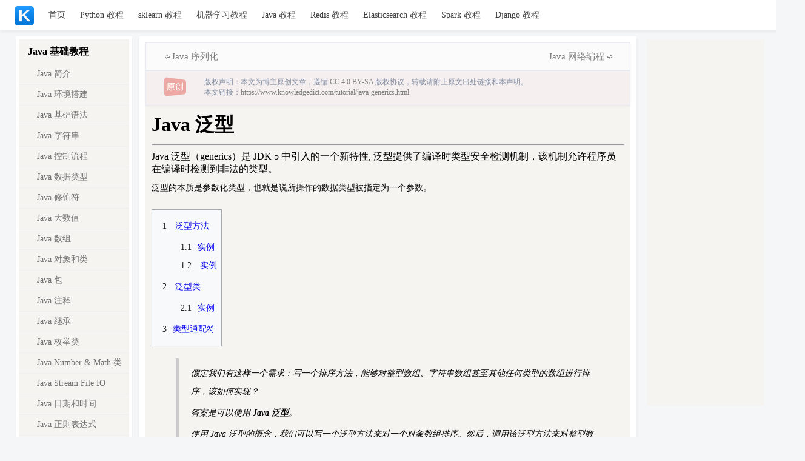

--- FILE ---
content_type: text/html; charset=utf-8
request_url: https://www.knowledgedict.com/tutorial/java-generics.html
body_size: 32177
content:
<!DOCTYPE html>
<html lang="zh-CN">
<head>
    
<meta charset="UTF-8">
<meta name="referrer" content="strict-origin-when-cross-origin">

    <meta name="description" content="泛型的本质是参数化类型，也就是说所操作的数据类型被指定为一个参数。">
    <title>Java 泛型 | 程序员笔记</title>
    
        <meta name="robots" content="noindex,nofollow">
    
    <link rel="canonical" href="https://www.knowledgedict.com/tutorial/java-generics.html"/>
    <link rel="shortcut icon" href="//static.knowledgedict.com/static/image/knowledgedict_favicon32.ico"/>
<link rel="stylesheet" type="text/css" href="//static.knowledgedict.com/static/css/common-min.css"/>
    <link rel="stylesheet" type="text/css" href="//static.knowledgedict.com/static/css/tutorial-min.css"/>
    <link rel="stylesheet" type="text/css" href="//static.knowledgedict.com/static/css/zenburn-min.css"/>
    <script data-ad-client="ca-pub-3441995596872480" async src="https://pagead2.googlesyndication.com/pagead/js/adsbygoogle.js"></script>
    <!-- Global site tag (gtag.js) - Google Analytics -->
<script async src="https://www.googletagmanager.com/gtag/js?id=UA-143967376-1"></script>
<script>
  window.dataLayer = window.dataLayer || [];
  function gtag(){dataLayer.push(arguments);}
  gtag('js', new Date());

  gtag('config', 'UA-143967376-1');
</script>

    
<script>
    var _hmt = _hmt || [];
    (function () {
        var hm = document.createElement("script");
        hm.src = "https://hm.baidu.com/hm.js?8543109bf558e401e706cdf1fff7d2f5";
        var s = document.getElementsByTagName("script")[0];
        s.parentNode.insertBefore(hm, s);
    })();
</script>



</head>
<body>
<script>
    (function () {
        let src = "https://jspassport.ssl.qhimg.com/11.0.1.js?d182b3f28525f2db83acfaaf6e696dba";
        document.write('<script src="' + src + '" id="sozz"><\/script>');
    })();
</script>
<div class="toolbar">
    <div class="toolbar_container">
        <ul class="top_menu">
            <li><a href="/" title="程序员笔记 - 分享程序员的知识字典！">
                <img src="//static.knowledgedict.com/static/image/knowledgedict_pc_logo.png" alt="knowledgedict" width="32"
                     height="32"></a></li>
            <li><a href="/" title="程序员笔记 - 分享程序员的知识字典！">首页</a></li>
            <li><a href="/tutorial/python-intro.html" title="Python 教程">Python 教程</a></li>
            <li><a href="/tutorial/sklearn-intro.html" title="sklearn 教程">sklearn 教程</a></li>
            <li><a href="/tutorial/ml-intro.html" title="机器学习教程">机器学习教程</a></li>
            <li><a href="/tutorial/java-intro.html" title="Java 教程">Java 教程</a></li>
            <li><a href="/tutorial/redis-intro.html" title="Redis 教程">Redis 教程</a></li>
            <li><a href="/tutorial/elasticsearch-intro.html" title="Elasticsearch 教程">Elasticsearch 教程</a></li>
            <li><a href="/tutorial/spark-intro.html" title="Spark 教程">Spark 教程</a></li>
            <li><a href="/tutorial/django-tutorial.html" title="Django 教程">Django 教程</a></li>
        </ul>
    </div>
</div>


<div class="container">
    <div class="left_sub_container" id="left-sub-container">
        <div style="margin:5px;background:#f6f4f0;">
            
                <h2>Java 基础教程</h2>
                <ul>
                    
                        
                            
                                <li><a href="/tutorial/java-intro.html">Java 简介</a></li>
                            
                        
                    
                        
                            
                                <li><a href="/tutorial/java-install.html">Java 环境搭建</a></li>
                            
                        
                    
                        
                            
                                <li><a href="/tutorial/java-basic-syntax.html">Java 基础语法</a></li>
                            
                        
                    
                        
                            
                                <li><a href="/tutorial/java-string.html">Java 字符串</a></li>
                            
                        
                    
                        
                            
                                <li><a href="/tutorial/java-control-flow.html">Java 控制流程</a></li>
                            
                        
                    
                        
                            
                                <li><a href="/tutorial/java-basic-datatypes.html">Java 数据类型</a></li>
                            
                        
                    
                        
                            
                                <li><a href="/tutorial/java-modifier-types.html">Java 修饰符</a></li>
                            
                        
                    
                        
                            
                                <li><a href="/tutorial/java-big-number.html">Java 大数值</a></li>
                            
                        
                    
                        
                            
                                <li><a href="/tutorial/java-array.html">Java 数组</a></li>
                            
                        
                    
                        
                            
                                <li><a href="/tutorial/java-object-classes.html">Java 对象和类</a></li>
                            
                        
                    
                        
                            
                                <li><a href="/tutorial/java-package.html">Java 包</a></li>
                            
                        
                    
                        
                            
                                <li><a href="/tutorial/java-annotation.html">Java  注释</a></li>
                            
                        
                    
                        
                            
                                <li><a href="/tutorial/java-inheritance.html">Java 继承</a></li>
                            
                        
                    
                        
                            
                                <li><a href="/tutorial/java-enum.html">Java 枚举类</a></li>
                            
                        
                    
                        
                            
                                <li><a href="/tutorial/java-number.html">Java Number &amp; Math 类</a></li>
                            
                        
                    
                        
                            
                                <li><a href="/tutorial/java-files-io.html">Java Stream File IO</a></li>
                            
                        
                    
                        
                            
                                <li><a href="/tutorial/java-date-time.html">Java 日期和时间</a></li>
                            
                        
                    
                        
                            
                                <li><a href="/tutorial/java-regular-expressions.html">Java 正则表达式</a></li>
                            
                        
                    
                        
                            
                                <li><a href="/tutorial/java-methods.html">Java 方法</a></li>
                            
                        
                    
                        
                            
                                <li><a href="/tutorial/java-callable-future.html">Java Callable 和 Future</a></li>
                            
                        
                    
                        
                            
                                <li><a href="/tutorial/java-executor.html">Java 执行器</a></li>
                            
                        
                    
                        
                            
                                <li><a href="/tutorial/java-exceptions.html">Java 异常处理</a></li>
                            
                        
                    
                        
                            
                                <li><a href="/tutorial/java-scanner-class.html">Java  Scanner 类</a></li>
                            
                        
                    
                        
                            
                                <li><a href="/tutorial/java-character.html">Java Character 类</a></li>
                            
                        
                    
                </ul>
            
                <h2>Java 面向对象</h2>
                <ul>
                    
                        
                            
                                <li><a href="/tutorial/java-override-overload.html">Java Override与Overload</a></li>
                            
                        
                    
                        
                            
                                <li><a href="/tutorial/java-polymorphism.html">Java 多态</a></li>
                            
                        
                    
                        
                            
                                <li><a href="/tutorial/java-abstraction.html">Java 抽象类</a></li>
                            
                        
                    
                        
                            
                                <li><a href="/tutorial/java-interfaces.html">Java 接口</a></li>
                            
                        
                    
                        
                            
                                <li><a href="/tutorial/java-encapsulation.html">Java 封装</a></li>
                            
                        
                    
                </ul>
            
                <h2>Java 高级教程</h2>
                <ul>
                    
                        
                            
                                <li><a href="/tutorial/java-data-structures.html">Java 数据结构</a></li>
                            
                        
                    
                        
                            
                                <li><a href="/tutorial/java-collections.html">Java 集合框架</a></li>
                            
                        
                    
                        
                            
                                <li><a href="/tutorial/java-map.html">Java Map 映射</a></li>
                            
                        
                    
                        
                            
                                <li><a href="/tutorial/java-serialization.html">Java 序列化</a></li>
                            
                        
                    
                        
                            
                                <li class="active"><a
                                        href="/tutorial/java-generics.html">Java 泛型</a>
                                </li>
                            
                        
                    
                        
                            
                                <li><a href="/tutorial/java-networking.html">Java 网络编程</a></li>
                            
                        
                    
                        
                            
                                <li><a href="/tutorial/java-sending-email.html">Java 发送邮件
</a></li>
                            
                        
                    
                        
                            
                                <li><a href="/tutorial/java-multithreading.html">Java 多线程编程</a></li>
                            
                        
                    
                        
                            
                                <li><a href="/tutorial/java-locks.html">Java 锁</a></li>
                            
                        
                    
                        
                            
                                <li><a href="/tutorial/java-http.html">Java http</a></li>
                            
                        
                    
                        
                            
                                <li><a href="/tutorial/java-mysql-connect.html">Java MySQL 连接</a></li>
                            
                        
                    
                        
                            
                                <li><a href="/tutorial/java-countdownlatch.html">Java CountDownLatch</a></li>
                            
                        
                    
                        
                            
                                <li><a href="/tutorial/java-log.html">Java 日志框架及实现</a></li>
                            
                        
                    
                        
                            
                                <li><a href="/tutorial/java-command-line-tool.html">Java 命令行工具</a></li>
                            
                        
                    
                        
                            
                                <li><a href="/tutorial/java-spring.html">Java Spring 生态</a></li>
                            
                        
                    
                        
                            
                                <li><a href="/tutorial/java-guava.html">Java Guava 库</a></li>
                            
                        
                    
                        
                            
                                <li><a href="/tutorial/java8-new-features.html">Java 8  新特性</a></li>
                            
                        
                    
                        
                            
                                <li><a href="/tutorial/java-orm-framework.html">Java ORM 框架</a></li>
                            
                        
                    
                        
                            
                                <li><a href="/tutorial/java9-new-features.html">Java 9 新特性</a></li>
                            
                        
                    
                        
                            
                                <li><a href="/tutorial/java-ai.html">Java AI 相关库</a></li>
                            
                        
                    
                        
                            
                                <li><a href="/tutorial/java-utility.html">Java 实用工具</a></li>
                            
                        
                    
                        
                            
                                <li><a href="/tutorial/java-jvm.html">Java 虚拟机全解</a></li>
                            
                        
                    
                </ul>
            
                <h2>Java 笔记</h2>
                <ul>
                    
                        
                            
                                <li><a href="/tutorial/java-note.html">Java 笔记</a></li>
                            
                        
                    
                </ul>
            
                <h2>Java FAQ</h2>
                <ul>
                    
                        
                            
                                <li><a href="/tutorial/java-faq.html">Java FAQ</a></li>
                            
                        
                    
                </ul>
            
        </div>
        <div id="menu">
            
                
                    <ul><li><a href="#
泛型方法"><span class="toc-number">1</span><span class="toc-text">
泛型方法</span></a></li><ul><li><a href="#实例"><span class="toc-number">1.1</span><span class="toc-text">实例</span></a></li><li><a href="#
实例"><span class="toc-number">1.2</span><span class="toc-text">
实例</span></a></li></ul><li><a href="#
泛型类"><span class="toc-number">2</span><span class="toc-text">
泛型类</span></a></li><ul><li><a href="#实例"><span class="toc-number">2.1</span><span class="toc-text">实例</span></a></li></ul><li><a href="#类型通配符"><span class="toc-number">3</span><span class="toc-text">类型通配符</span></a></li></ul>
                
            
        </div>
    </div>
    <div class="middle_sub_container">
        <div class="container_wrapper">
            <div class="previous_next_chapter">
                
                    <div class="previous_chapter">
                        <a href="/tutorial/java-serialization.html">
                            <i class="arrow_left"></i>
                        </a>
                        <a href="/tutorial/java-serialization.html"
                           title="Java 序列化">Java 序列化</a>
                    </div>
                
                
                    <div class="next_chapter">
                        <a href="/tutorial/java-networking.html"
                           title="Java 网络编程">Java 网络编程</a>
                        <a href="/tutorial/java-networking.html"><i class="arrow_right"></i></a>
                    </div>
                
            </div>

            <div class="article_copyright_declare">
                <div class="original_icon">
                    <img src="//static.knowledgedict.com/static/image/tutorial/original_icon.png"
                         alt="original icon" width="36" height="32"/>
                </div>
                <div class="creative_commons">
                    版权声明：本文为博主原创文章，遵循<a href="http://creativecommons.org/licenses/by-sa/4.0/" target="_blank"
                                        rel="noopener"> CC 4.0 BY-SA </a>版权协议，转载请附上原文出处链接和本声明。
                </div>
                <div class="article_source_link">
                    本文链接：<a href="https://www.knowledgedict.com/tutorial/java-generics.html" target="_blank">https://www.knowledgedict.com/tutorial/java-generics.html</a>
                </div>
            </div>

            <div class="chapter_body" id="chapter-body">
                <h1>Java 泛型</h1>
                
                <hr>
                <div id="content">
                    
                        <div>
			
			

Java 泛型（generics）是 JDK 5 中引入的一个新特性, 泛型提供了编译时类型安全检测机制，该机制允许程序员在编译时检测到非法的类型。
<p>泛型的本质是参数化类型，也就是说所操作的数据类型被指定为一个参数。</p><div class="toc" id="toc"><ul><li><a href="#
泛型方法"><span class="toc-number">1</span><span class="toc-text">
泛型方法</span></a></li><ul><li><a href="#实例"><span class="toc-number">1.1</span><span class="toc-text">实例</span></a></li><li><a href="#
实例"><span class="toc-number">1.2</span><span class="toc-text">
实例</span></a></li></ul><li><a href="#
泛型类"><span class="toc-number">2</span><span class="toc-text">
泛型类</span></a></li><ul><li><a href="#实例"><span class="toc-number">2.1</span><span class="toc-text">实例</span></a></li></ul><li><a href="#类型通配符"><span class="toc-number">3</span><span class="toc-text">类型通配符</span></a></li></ul></div>
<blockquote>
<p>
假定我们有这样一个需求：写一个排序方法，能够对整型数组、字符串数组甚至其他任何类型的数组进行排序，该如何实现？
</p>
<p>答案是可以使用 <strong>Java 泛型</strong>。</p>
<p>
使用 Java 泛型的概念，我们可以写一个泛型方法来对一个对象数组排序。然后，调用该泛型方法来对整型数组、浮点数数组、字符串数组等进行排序。</p></blockquote>
<h2 id="
泛型方法">
泛型方法</h2>
<p>
你可以写一个泛型方法，该方法在调用时可以接收不同类型的参数。根据传递给泛型方法的参数类型，编译器适当地处理每一个方法调用。</p><p>
下面是定义泛型方法的规则：</p>
<ul>
<li>
<span>所有</span>泛型方法声明都有一个类型参数声明部分（由尖括号分隔），该类型参数声明部分在方法返回类型之前（在下面例子中的&lt;E&gt;）。</li>
<li>
		每一个类型参数声明部分包含一个或多个类型参数，参数间用逗号隔开。一个泛型参数，也被称为一个类型变量，是用于指定一个泛型类型名称的标识符。</li>
<li>
		类型参数能被用来声明返回值类型，并且能作为泛型方法得到的实际参数类型的占位符。</li>
<li>
		泛型方法体的声明和其他方法一样。注意类型参数只能代表引用型类型，不能是原始类型（像int,double,char的等）。</li>
</ul>
<h3 id="实例">实例</h3>
<p>
下面的例子演示了如何使用泛型方法打印不同字符串的元素：
</p>
<div><pre lang="lang-java"><code lang="lang-java">
public class GenericMethodTest
{
   // 泛型方法 printArray                         
   public static &lt; E &gt; void printArray( E[] inputArray )
   {
      // 输出数组元素            
         for ( E element : inputArray ){        
            System.out.printf( "%s ", element );
         }
         System.out.println();
    }
 
    public static void main( String args[] )
    {
        // 创建不同类型数组： Integer, Double 和 Character
        Integer[] intArray = { 1, 2, 3, 4, 5 };
        Double[] doubleArray = { 1.1, 2.2, 3.3, 4.4 };
        Character[] charArray = { 'H', 'E', 'L', 'L', 'O' };
 
        System.out.println( "整型数组元素为:" );
        printArray( intArray  ); // 传递一个整型数组
 
        System.out.println( "\n双精度型数组元素为:" );
        printArray( doubleArray ); // 传递一个双精度型数组
 
        System.out.println( "\n字符型数组元素为:" );
        printArray( charArray ); // 传递一个字符型数组
    } 
}
</code></pre></div><br/>
<p>
编译以上代码，运行结果如下所示：
</p>
<pre lang="lang-java">
整型数组元素为:
1 2 3 4 5 

双精度型数组元素为:
1.1 2.2 3.3 4.4 

字符型数组元素为:
H E L L O 
</pre>
<p>
有界的类型参数:
</p><p>
可能有时候，你会想限制那些被允许传递到一个类型参数的类型种类范围。例如，一个操作数字的方法可能只希望接受Number或者Number子类的实例。这就是有界类型参数的目的。 
</p><p>要声明一个有界的类型参数，首先列出类型参数的名称，后跟extends关键字，最后紧跟它的上界。</p>
<h3 id="
实例">
实例</h3>
<p>
下面的例子演示了"extends"如何使用在一般意义上的意思"extends"（类）或者"implements"（接口）。该例子中的泛型方法返回三个可比较对象的最大值。
</p>
<div><pre lang="lang-java"><code lang="lang-java">
public class MaximumTest
{
   // 比较三个值并返回最大值
   public static &lt;T extends Comparable&lt;T&gt;&gt; T maximum(T x, T y, T z)
   {                     
      T max = x; // 假设x是初始最大值
      if ( y.compareTo( max ) &gt; 0 ){
         max = y; //y 更大
      }
      if ( z.compareTo( max ) &gt; 0 ){
         max = z; // 现在 z 更大           
      }
      return max; // 返回最大对象
   }
   public static void main( String args[] )
   {
      System.out.printf( "%d, %d 和 %d 中最大的数为 %d\n\n",
                   3, 4, 5, maximum( 3, 4, 5 ) );
 
      System.out.printf( "%.1f, %.1f 和 %.1f 中最大的数为 %.1f\n\n",
                   6.6, 8.8, 7.7, maximum( 6.6, 8.8, 7.7 ) );
 
      System.out.printf( "%s, %s 和 %s 中最大的数为 %s\n","pear",
         "apple", "orange", maximum( "pear", "apple", "orange" ) );
   }
}
</code></pre></div><br/>
<p>
编译以上代码，运行结果如下所示：
</p>
<pre lang="lang-java">
3, 4 和 5 中最大的数为 5

6.6, 8.8 和 7.7 中最大的数为 8.8

pear, apple 和 orange 中最大的数为 pear
</pre>
<h2 id="
泛型类">
泛型类</h2>
<p>
泛型类的声明和非泛型类的声明类似，除了在类名后面添加了类型参数声明部分。
</p><p>和泛型方法一样，泛型类的类型参数声明部分也包含一个或多个类型参数，参数间用逗号隔开。一个泛型参数，也被称为一个类型变量，是用于指定一个泛型类型名称的标识符。因为他们接受一个或多个参数，这些类被称为参数化的类或参数化的类型。
</p><h3 id="实例">实例</h3>
<p>

如下实例演示了我们如何定义一个泛型类:</p>
<div><pre lang="lang-java"><code lang="lang-java">
public class Box&lt;T&gt; {
   
  private T t;
 
  public void add(T t) {
    this.t = t;
  }
 
  public T get() {
    return t;
  }
 
  public static void main(String[] args) {
    Box&lt;Integer&gt; integerBox = new Box&lt;Integer&gt;();
    Box&lt;String&gt; stringBox = new Box&lt;String&gt;();
 
    integerBox.add(new Integer(10));
    stringBox.add(new String("菜鸟教程"));
 
    System.out.printf("整型值为 :%d\n\n", integerBox.get());
    System.out.printf("字符串为 :%s\n", stringBox.get());
  }
}
</code></pre></div><br/>
<p>
编译以上代码，运行结果如下所示：
</p>
<pre lang="lang-java">
整型值为 :10

字符串为 :菜鸟教程
</pre>
<h2 id="类型通配符">类型通配符</h2>
<p>1、类型通配符一般是使用?代替具体的类型参数。例如 <strong>List&lt;?&gt;</strong> 在逻辑上是<strong>List&lt;String&gt;,List&lt;Integer&gt;</strong> 等所有List&lt;具体类型实参&gt;的父类。
</p>
<div><pre lang="lang-java"><code lang="lang-java">
import java.util.*;
 
public class GenericTest {
     
    public static void main(String[] args) {
        List&lt;String&gt; name = new ArrayList&lt;String&gt;();
        List&lt;Integer&gt; age = new ArrayList&lt;Integer&gt;();
        List&lt;Number&gt; number = new ArrayList&lt;Number&gt;();
        
        name.add("icon");
        age.add(18);
        number.add(314);
 
        getData(name);
        getData(age);
        getData(number);
       
   }
 
   public static void getData(List&lt;?&gt; data) {
      System.out.println("data :" + data.get(0));
   }
}
</code></pre></div><br/>
<p>输出结果为：</p>
<pre lang="lang-java">
data :icon
data :18
data :314
</pre>
<p><strong>解析：</strong>   

因为getData()方法的参数是List&gt;类型的，所以name，age，number都可以作为这个方法的实参，这就是通配符的作用
</p>
<p>2、类型通配符上限通过形如List extends Number&gt;来定义，如此定义就是通配符泛型值接受Number及其下层子类类型。
  
</p>
<div><pre lang="lang-java"><code lang="lang-java">
import java.util.*;
 
public class GenericTest {
     
    public static void main(String[] args) {
        List&lt;String&gt; name = new ArrayList&lt;String&gt;();
        List&lt;Integer&gt; age = new ArrayList&lt;Integer&gt;();
        List&lt;Number&gt; number = new ArrayList&lt;Number&gt;();
        
        name.add("icon");
        age.add(18);
        number.add(314);
 
        //getUperNumber(name);//1
        getUperNumber(age);//2
        getUperNumber(number);//3
       
   }
 
   public static void getData(List&lt;?&gt; data) {
      System.out.println("data :" + data.get(0));
   }
   
   public static void getUperNumber(List&lt;? extends Number&gt; data) {
          System.out.println("data :" + data.get(0));
       }
}
</code></pre></div><br/>
<p>输出结果：</p>
<pre lang="lang-java">
data :18
data :314
</pre>
<p><strong>解析： </strong> 

在(//1)处会出现错误，因为getUperNumber()方法中的参数已经限定了参数泛型上限为Number，所以泛型为String是不在这个范围之内，所以会报错
</p>
<p>3、类型通配符下限通过形如 <strong>List&lt;? super Number&gt;</strong>来定义，表示类型只能接受Number及其三层父类类型，如Objec类型的实例。</p>
</div>
                    
                </div>
            </div>
            <div class="previous_next_chapter">
                
                    <div class="previous_chapter">
                        <a href="/tutorial/java-serialization.html">
                            <i class="arrow_left"></i>
                        </a>
                        <a href="/tutorial/java-serialization.html"
                           title="Java 序列化">Java 序列化</a>
                    </div>
                
                
                    <div class="next_chapter">
                        <a href="/tutorial/java-networking.html"
                           title="Java 网络编程">Java 网络编程</a>
                        <a href="/tutorial/java-networking.html"><i class="arrow_right"></i></a>
                    </div>
                
            </div>

            <div id="recommend_container" style="margin: 10px; padding: 10px; border-radius: 5px; background-color: lightgray;">
                
            </div>

            <div style="text-align:center;padding:10px;">
                <script async src="https://pagead2.googlesyndication.com/pagead/js/adsbygoogle.js"></script>
                <!-- 正文底部广告 -->
                <ins class="adsbygoogle"
                     style="display:inline-block;width:830px;height:90px"
                     data-ad-client="ca-pub-3441995596872480"
                     data-ad-slot="5345652914"></ins>
                <script>
                    (adsbygoogle = window.adsbygoogle || []).push({});
                </script>
            </div>
        </div>
    </div>
    <div class="right_sub_container">
        <div style="margin:5px;background:#f6f4f0;position:fixed;">
            
                <script async src="https://pagead2.googlesyndication.com/pagead/js/adsbygoogle.js"></script>
                <!-- 右边容器广告 -->
                <ins class="adsbygoogle"
                     style="display:inline-block;width:194px;height:600px"
                     data-ad-client="ca-pub-3441995596872480"
                     data-ad-slot="1566421513"></ins>
                <script>
                    (adsbygoogle = window.adsbygoogle || []).push({});
                </script>
            
        </div>

    </div>
</div>
<footer style="text-align: center;clear: both;padding: 20px;">
    <p style="font-size: 12px;">Copyright©2018-2022 YK. All Rights Reserved</p>
    <p style="font-size: 12px;"><a href="https://beian.miit.gov.cn" target="_blank">京ICP备18031404号-2</a></p>
</footer>
<script type="application/javascript" src="//static.knowledgedict.com/static/js/highlight-min.js"></script>
<script type="application/javascript"
        src="https://cdnjs.cloudflare.com/ajax/libs/mathjax/2.7.0/MathJax.js?config=TeX-AMS_HTML"></script>
<script type="application/javascript">
    hljs.initHighlightingOnLoad();
    window.onload = function () {
        let height = document.body.clientHeight - 50;
        document.getElementById('left-sub-container').style.height = height + 'px';
        document.getElementById('menu').style.position = 'sticky';
        document.getElementById('menu').style.top = '0';
    }
</script>
</body>
</html>


--- FILE ---
content_type: text/html; charset=utf-8
request_url: https://www.google.com/recaptcha/api2/aframe
body_size: 267
content:
<!DOCTYPE HTML><html><head><meta http-equiv="content-type" content="text/html; charset=UTF-8"></head><body><script nonce="Z7Tusf9hrp3ViX5EJdC-KA">/** Anti-fraud and anti-abuse applications only. See google.com/recaptcha */ try{var clients={'sodar':'https://pagead2.googlesyndication.com/pagead/sodar?'};window.addEventListener("message",function(a){try{if(a.source===window.parent){var b=JSON.parse(a.data);var c=clients[b['id']];if(c){var d=document.createElement('img');d.src=c+b['params']+'&rc='+(localStorage.getItem("rc::a")?sessionStorage.getItem("rc::b"):"");window.document.body.appendChild(d);sessionStorage.setItem("rc::e",parseInt(sessionStorage.getItem("rc::e")||0)+1);localStorage.setItem("rc::h",'1768603991834');}}}catch(b){}});window.parent.postMessage("_grecaptcha_ready", "*");}catch(b){}</script></body></html>

--- FILE ---
content_type: text/css
request_url: https://static.knowledgedict.com/static/css/common-min.css
body_size: 1638
content:
body{margin:0;background:#f5f6f7}.toolbar{font-size:.75em;color:#333;line-height:1.5em;background:#fff;min-width:1200px;width:100%;height:50px;padding:0 24px;box-shadow:0 2px 4px 0 rgba(0,0,0,.05)}.toolbar_container{width:100%;text-align:left}.top_menu{list-style:none;overflow:visible;height:100%;margin:0 0 0 -12px;line-height:1.5em;text-align:left;clear:both;display:table;padding:0}.top_menu li{float:left;height:50px;width:auto;position:relative;background:0;border-left:0;border-right:0}.top_menu li a{display:block;padding-left:12px;padding-right:12px;height:50px;line-height:50px;text-align:center;font-size:14px;color:#3f3f3f;text-decoration:none}.top_menu li a:hover{color:red}.top_menu li a img{vertical-align:middle}.container{width:100%;padding-left:2%;padding-right:1%;padding-top:10px}.container_wrapper{margin:10px;background:#f6f4f0}.left_sub_container{float:left;width:15%;margin-right:1%;background:#fff;box-shadow:0 2px 4px 0 rgba(0,0,0,.05)}.left_sub_container h2{font-size:16px;font-family:微软雅黑;margin:0;padding:10px 0 5px 15px}.left_sub_container ul{margin:5px 0;padding-left:0;list-style:none}.left_sub_container li{border-bottom:1px solid #efefef}.left_sub_container li.active{background:#4169e1}.left_sub_container li a{line-height:32px;height:100%;display:block;font-size:14px;color:#707070;margin-bottom:1px;text-decoration:none;padding-left:30px}.left_sub_container li.active a{color:white}.middle_sub_container{float:left;width:64%;margin-right:1%;background:#fff;box-shadow:0 2px 4px 0 rgba(0,0,0,.05)}.right_sub_container{float:left;width:15%;background:#fff;box-shadow:0 2px 4px 0 rgba(0,0,0,.05)}

--- FILE ---
content_type: text/css
request_url: https://static.knowledgedict.com/static/css/tutorial-min.css
body_size: 3114
content:
.previous_next_chapter{line-height:24px;overflow:hidden;padding:10px 30px 10px 30px;background:#fbfbfb;color:#8590a6;font-size:15px;border:1px solid #e7eaf1;box-shadow:0 1px 3px rgba(0,37,55,.05);box-sizing:border-box}.previous_next_chapter .previous_chapter{float:left}.previous_next_chapter .next_chapter{float:right}.previous_next_chapter a{color:grey;text-decoration:none}.previous_next_chapter .arrow_left,.previous_next_chapter .arrow_right{font-size:16px}.previous_next_chapter .arrow_left:before{content:"\21E6"}.previous_next_chapter .arrow_right:after{content:"\21E8"}.article_copyright_declare{overflow:hidden;padding:10px 30px 10px 30px;background:#f5efef;color:#8590a6;font-size:12px;border:1px solid #e7eaf1;box-shadow:0 1px 3px rgba(0,37,55,.05);box-sizing:border-box}.article_copyright_declare .original_icon{float:left;margin-right:30px}.article_copyright_declare a{color:grey;text-decoration:none}pre{display:block;padding:10px;margin:0 0 10px;font-size:13px;line-height:1.42857143;color:#333;word-break:break-all;word-wrap:break-word;background-color:#f5f5f5;border:1px solid #ccc;border-radius:4px;overflow:scroll}pre[lang^="lang"]{padding:2px 10px;overflow-x:auto;border-radius:3px;line-height:2.4;word-wrap:normal;display:block;font-size:13px;background:#3f3f3f;color:#dcdcdc;font-family:Menlo,Monaco,Consolas,"Courier New",monospace}code{padding:2px 4px;background-color:#3f3f3f;color:#dcdcdc;border-radius:4px;overflow:scroll}code[lang^="lang"]{padding:10px;overflow-x:auto;border-radius:3px;line-height:1.4;word-wrap:normal;display:block;font-size:13px;background:#3f3f3f;color:#dcdcdc;font-family:Menlo,Monaco,Consolas,"Courier New",monospace}em{border-radius:3px;padding:3px;background-color:lightgray}.chapter_body{padding:10px}.chapter_body h1,h2,h3{margin:0 0 10px 0}.chapter_body p{font-size:14px;line-height:30px;margin:5px 0}.chapter_body ul,.chapter_body ol,.chapter_body dl{font-size:14px;line-height:30px;margin:5px 0;padding-left:40px}.chapter_body blockquote{font-style:italic;font-family:Georgia,Times,"Times New Roman",serif;padding:5px 8px 5px 20px;border:#ccc 0 solid;border-left-width:5px;font-size:13px;line-height:1.6;word-wrap:break-word}.chapter_body table{width:100%;border-collapse:collapse;border-spacing:1px;margin:15px 0}.chapter_body table tr:nth-child(2n+1){background-color:#e0e0e0}.chapter_body table.hasspan tr{background-color:#e0e0e0}.chapter_body table.hasspan td{border:1px solid #1d1d1d}.chapter_body table th{background-color:#6d6d6d;border:1px solid #bdbdbd;border-bottom:0;color:#FFF;font-size:13px;padding:3px;vertical-align:top;text-align:left}.chapter_body table td{line-height:2em;border:1px solid #DDD;padding:7px 5px;vertical-align:top;font-size:14px}.chapter_body table td[rowspan]{vertical-align:middle}.redis_cmd_tb a{color:#c52f24}.toc{display:table;padding:7px;margin:20px 0;border:1px solid #a2a9b1;background-color:#f8f9fa}.toc>ul{padding-left:10px}.toc>ul>ul{padding-left:30px}.toc ul{list-style-type:none}.toc a{text-decoration:none}.toc a:hover{text-decoration:underline}.toc-number{padding-right:10px;color:#222}img{max-width:880px}

--- FILE ---
content_type: text/css
request_url: https://static.knowledgedict.com/static/css/zenburn-min.css
body_size: 1557
content:
.hljs{display:block;padding:.5em;background:#3f3f3f;color:#dcdcdc}.hljs-keyword,.hljs-tag,.css .hljs-class,.css .hljs-id,.lisp .hljs-title,.nginx .hljs-title,.hljs-request,.hljs-status,.clojure .hljs-attribute{color:#e3ceab}.django .hljs-template_tag,.django .hljs-variable,.django .hljs-filter .hljs-argument{color:#dcdcdc}.hljs-number,.hljs-date{color:#8cd0d3}.dos .hljs-envvar,.dos .hljs-stream,.hljs-variable,.apache .hljs-sqbracket{color:#efdcbc}.dos .hljs-flow,.diff .hljs-change,.python .exception,.python .hljs-built_in,.hljs-literal,.tex .hljs-special{color:#efefaf}.diff .hljs-chunk,.hljs-subst{color:#8f8f8f}.dos .hljs-keyword,.python .hljs-decorator,.hljs-title,.haskell .hljs-type,.diff .hljs-header,.ruby .hljs-class .hljs-parent,.apache .hljs-tag,.nginx .hljs-built_in,.tex .hljs-command,.hljs-prompt{color:#efef8f}.dos .hljs-winutils,.ruby .hljs-symbol,.ruby .hljs-symbol .hljs-string,.ruby .hljs-string{color:#dca3a3}.diff .hljs-deletion,.hljs-string,.hljs-tag .hljs-value,.hljs-preprocessor,.hljs-pragma,.hljs-built_in,.sql .hljs-aggregate,.hljs-javadoc,.smalltalk .hljs-class,.smalltalk .hljs-localvars,.smalltalk .hljs-array,.css .hljs-rules .hljs-value,.hljs-attr_selector,.hljs-pseudo,.apache .hljs-cbracket,.tex .hljs-formula,.coffeescript .hljs-attribute{color:#cc9393}.hljs-shebang,.diff .hljs-addition,.hljs-comment,.java .hljs-annotation,.hljs-template_comment,.hljs-pi,.hljs-doctype{color:#7f9f7f}.coffeescript .javascript,.javascript .xml,.tex .hljs-formula,.xml .javascript,.xml .vbscript,.xml .css,.xml .hljs-cdata{opacity:.5}